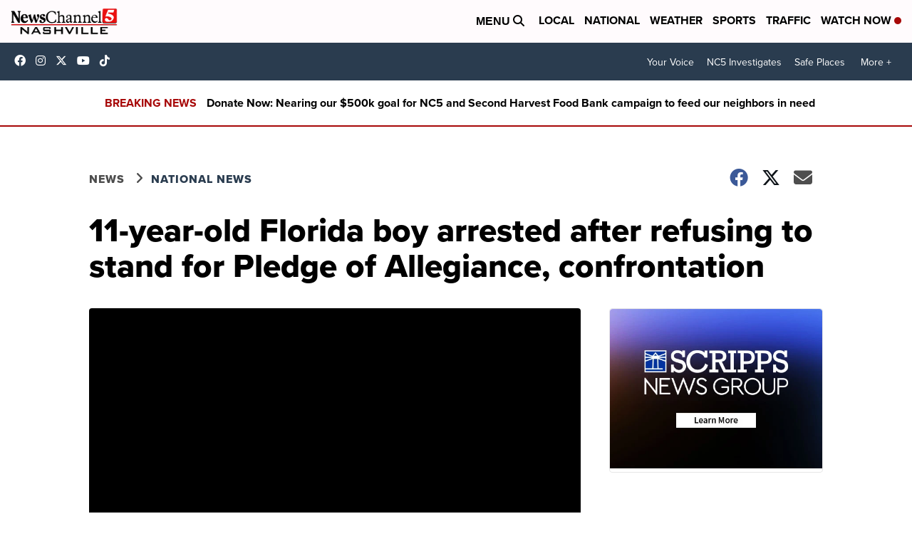

--- FILE ---
content_type: application/javascript; charset=utf-8
request_url: https://fundingchoicesmessages.google.com/f/AGSKWxXAPAQRgoC_cuYPuQzehtA_KeGzwWJ_3-wS-Su1WnrtkGDUl2CnBgS7v692E-WKMLJWcU9sfiY3wvE1XZRg_APQjx2YZxlfeCI4SkcKp7lTEAMQTbAp-E-jkDX9333DohEoS7Prwe0hlkDNktabrTjRxMldnvBtOpPsfn4gD1hSjkw2vX1stSgjUpkN/_/bookads./adinterax./ad-api-_adsdaq./textadbannerH5.
body_size: -1281
content:
window['15e56202-2ea3-4b63-b466-4893b4a6f6e3'] = true;